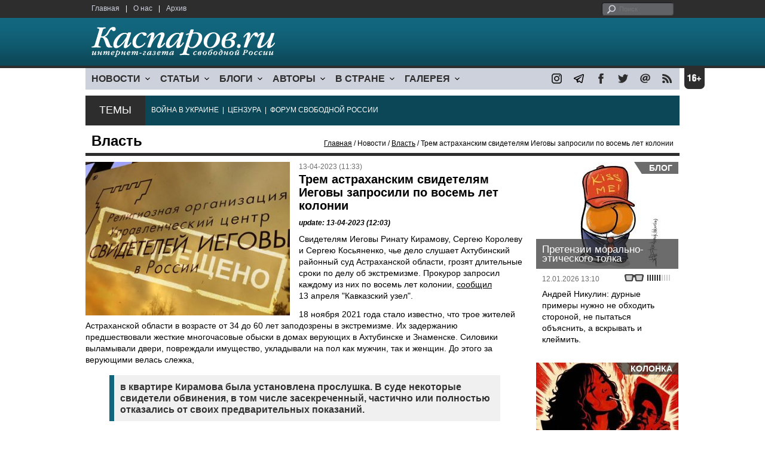

--- FILE ---
content_type: text/html; charset=UTF-8
request_url: https://www1.kasparov.org/material.php?id=6437BC92199E1&section_id=4640B380AD508
body_size: 9489
content:
<!DOCTYPE html>

<html xmlns="http://www.w3.org/1999/xhtml" lang="ru">

<head>
    <meta content="text/html; charset=utf-8" http-equiv="Content-Type">
    <title>Трем астраханским свидетелям Иеговы запросили по восемь лет колонии | Власть | Новости | Каспаров.Ru</title>
        <meta name="description" content="Свидетелям Иеговы Ринату Кирамову, Сергею Королеву и Сергею Косьяненко, чье дело слушает Ахтубинский районный суд Астраханской области, запросили по восемь лет колонии. Они уже 1,5 года находятся в СИЗО.">
            <meta property="fb:app_id" content="503252813192301" />
        <meta property="fb:admins" content="100005380895136" />
        <meta property="fb:admins" content="100002929596262" />
        <meta name="keywords" content="">
    <meta name="3482a4c195c2a10d31591cb7cbd11f22" content="" />
    <meta name="rp4934daf84aad40fd9460f97292c2b051" content="cdbe09985823b402605e48b457583e8f" />
        <meta name="recreativ-verification" content="5k4aFGZgB2gWqL4QX2ipyFZGcdSEY5e75ZKzdOnH" >
    <meta content="article" property="og:type">
<meta content="Трем астраханским свидетелям Иеговы запросили по восемь лет колонии" property="og:title">
<meta content="https://www.kasparovru.com/material.php?id=6437BC92199E1" property="og:url">
<meta content="https://www.kasparovru.com/content/materials/201902/5C5AC462520AA.jpg" property="og:image">
<meta content="Свидетелям Иеговы Ринату Кирамову, Сергею Королеву и Сергею Косьяненко, чье дело слушает Ахтубинский районный суд Астраханской области, запросили по восемь лет колонии. Они уже 1,5 года находятся в СИЗО." property="og:description">
    <link rel="icon" href="/images/kasparov_icon_32.png" sizes="32x32">
    <link rel="shortcut icon" href="/images/favicon.ico" type="image/vnd.microsoft.icon">
    <link href="/css/main_v4.css?ver=1.19" rel="stylesheet" type="text/css" />
    <!--[if lt IE 9]><link rel="stylesheet" type="text/css" media="screen" href="/css/styles_ie.css" /><![endif]-->
        <link rel="stylesheet" type="text/css" href="/css/ddsmoothmenu.css?ver=1.03" />
    <script type="text/javascript" src="/js/jquery.js"></script>
    <script type="text/javascript" src="/js/top_news.js"></script>
        <script type="text/javascript" src="/js/ddsmoothmenu.js"></script>
    <script type="text/javascript">
        ddsmoothmenu.init({
            mainmenuid: "myslidemenu",
            orientation: 'h',
            classname: 'ddsmoothmenu'
        })
    </script>
                <script type="text/javascript" src="/js/checkorpho.js?v=2.1.7"></script>
            <link rel="stylesheet" type="text/css" href="/css/checkorpho.min.css?v=1.0.2" media="screen" />
                <!-- Add fancyBox main JS and CSS files -->
        <script type="text/javascript" src="/js/jquery.fancybox.pack.js"></script>
        <link rel="stylesheet" type="text/css" href="/css/jquery.fancybox.css" media="screen" />

        <!-- Optionally add button and/or thumbnail helpers -->
        <link rel="stylesheet" href="/css/jquery.fancybox-buttons.css?v=2.0.5" type="text/css" media="screen" />
        <script type="text/javascript" src="/js/jquery.fancybox-buttons.js?v=2.0.5"></script>

        <!-- Add Thumbnail helper (this is optional) -->
        <link rel="stylesheet" type="text/css" href="/css/jquery.fancybox-thumbs.css" />
        <script type="text/javascript" src="/js/jquery.fancybox-thumbs.js"></script>

        <script type="text/javascript">
            $(document).ready(function() {
                $('.fancybox-thumbs').fancybox({
                    prevEffect: 'fade',
                    nextEffect: 'fade',
                    arrows: false,
                    nextClick: true,
                    closeBtn: false,
                    helpers: {
                        thumbs: {
                            width: 80,
                            height: 60
                        },
                        title: {
                            type: 'inside'
                        }
                    }
                });
            });
        </script>
        <script>
        function validate_search() {
            var errormessage = '';
            if (document.search_frm.s.value == '') errormessage += 'Не введена поисковая фраза!\n';
            if (document.search_frm.s.value.length < 3) errormessage += 'Поисковая фраза должна быть не менее 3 символов!\n';
            if (errormessage == '') {
                return true;
            } else {
                alert(errormessage);
                return false;
            }

        }

        function bookmark() {
            if ((navigator.appName == "Microsoft Internet Explorer") && (parseInt(navigator.appVersion) >= 4)) {
                window.external.AddFavorite(location.href, document.title);
            } else if (navigator.appName == 'Netscape') {
                alert('Нажмите CTRL+D');
            }
        }
    </script>
    </head>

<body>
            <div id="fb-root"></div>
	<script async defer crossorigin="anonymous" src="https://connect.facebook.net/ru_RU/sdk.js#xfbml=1&version=v16.0" nonce="eFpaKUBx"></script>
                <div style="position: absolute; top: 0; left: 0;"><img src="//c1.politexpert.info/point?s=v1&t=2&id=6437BC92199E1" width="1" height="1" /></div>
        <div id="convas">
                <div id="pageHeader">
            <div class="restonage"><img src="/images/blank.gif" alt="16+" title="16+" width="34" height="35" /></div>
            <div id="HeaderContent">
                <div class="topMenu">
                    <ul class="topNav">
                        <li><a href="/">Главная</a></li>
                        <li>|</li>
                        <li><a href="/note.php?id=478CAAE6E6A38">О нас</a></li>
                        <li>|</li>
                        <li><a href="/archive.php">Архив</a></li>
                    </ul>
                </div>
                <div class="topForm">
                    <div class="search">
                        <form action="/search.php" method="get" name="search_frm" onsubmit="return validate_search();">
                            <input type="submit" value="поиск" class="go">
                            <input type="text" name="s" size="12" maxlength="32" placeholder="Поиск">
                        </form>
                    </div>
                </div>
                <div class="clear"></div>
                <div class="pageTitle">
                    <div class="siteName"><a href="/"><img src="/images/kasparov_ru.png" alt="Каспаров.Ru. Интернет-газета свободной России" title="Каспаров.Ru. Интернет-газета свободной России" width="307" height="51"></a></div>
                    <div class="forAll">
                                            </div>
                </div>
                <div class="clear"></div>
                <div class="mainMenu">
                    <div id="myslidemenu" class="ddsmoothmenu">
                        
<ul>
	<li><a href="#">НОВОСТИ</a>
	<ul>
		<li><a href="/section.php?id=43452BF16C997">Оппозиция</a></li>
		<li><a href="/section.php?id=43452BE8655FB">Власть</a></li>
		<li><a href="/section.php?id=4354A73076FEC">Общество</a></li>
		<li><a href="/section.php?id=434531DDE0DD8">Регионы</a></li>
		<li><a href="/section.php?id=4987D7D9618D5">Коррупция</a></li>
		<li><a href="/section.php?id=4987D73E5781D">Экономика</a></li>
		<li><a href="/section.php?id=4987D7509859E">В мире</a></li>
		<li><a href="/section.php?id=4AD430D430081">Экология</a></li>
		</ul>
</li>
	<li><a href="#">СТАТЬИ</a>
	<ul>
		<li><a href="/section.php?id=46641456E93EE">Интервью</a></li>
		<li><a href="/section.php?id=49BFBA87308D1">Репортаж</a></li>
		<li><a href="/section.php?id=49B1012965A91">Обзор</a></li>
		<li><a href="/section.php?id=4AD6D589490A4">Контркультура</a></li>
		<li><a href="/section.php?id=43452FA6D4743">По поводу</a></li>
		<li><a href="/section.php?id=444F8A447242B">Пятая колонка</a></li>
		<li><a href="/section.php?id=5DF751E186176">Заметка</a></li>
		</ul>
</li>
	<li><a href="/section.php?id=50A6C962A3D7C">БЛОГИ</a>
	<ul>
		<li><a href="/section.php?id=50A6C962A3D7C">Все блоги</a></li>
		</ul>
</li>
	<li><a href="/authors.php">АВТОРЫ</a>
	<ul>
		<li><a href="/authors.php">Все авторы</a></li>
		</ul>
</li>
	<li><a href="#">В СТРАНЕ</a>
	<ul>
		<li><a href="/section.php?id=50B2AD4B4667C">Образование</a></li>
		<li><a href="/section.php?id=50B2AD673AA31">Медицина</a></li>
		<li><a href="/section.php?id=50B2AD0C1CDB9">Армия</a></li>
		<li><a href="/section.php?id=50B2AD8ACA0E1">Полиция</a></li>
		<li><a href="/section.php?id=50C08BAB063C0">Тюрьмы</a></li>
		</ul>
</li>
	<li><a href="/section.php?id=4600EF3E4C2AB">ГАЛЕРЕЯ</a>
	<ul>
		<li><a href="/section.php?id=4600EF3E4C2AB">Фото</a></li>
		<li><a href="/section.php?id=4640B380AD508">Видео</a></li>
		</ul>
	</li>
</ul>
                    </div>
                    <div class="icoNav">
                        <ul>
                            <li>
                                <noindex><a href="https://www.instagram.com/kasparov.ru/"><img src="/images/ico_instagram.png" alt="instagram" title="instagram" width="17" height="17" /></a></noindex>
                            </li>
                            <li>
                                <noindex><a href="https://t.me/kasparovru"><img src="/images/ico_telegram.png" alt="telegram" title="telegram" width="17" height="17" /></a></noindex>
                            </li>
                            <li>
                                <noindex><a href="https://www.facebook.com/Kasparov.Ru"><img src="/images/ico_facebook.png" alt="facebook" title="facebook" width="17" height="17" /></a></noindex>
                            </li>
                            <li>
                                <noindex><a href="https://twitter.com/KasparovRu"><img src="/images/ico_twitter_n.png" alt="twitter" title="twitter" width="17" height="17" /></a></noindex>
                            </li>
                             <li><a href="mailto:info@kasparovru.com"><img src="/images/ico_mail.png" alt="E-mail" title="E-mail" width="17" height="17" /></a></li>
                            <li><a href="/rss/"><img src="/images/ico_rss.png" alt="RSS" width="17" height="17" /></a></li>
                        </ul>
                    </div>
                </div>
                <div class="boxContainer ThemBox">
                    <div class="ThemTitle">Темы</div>
                    <div class="ThemContainer">
                        <a href="/subject.php?id=236">ВОЙНА&nbsp;В&nbsp;УКРАИНЕ</a>&nbsp;&nbsp;|&nbsp; <a href="/subject.php?id=189">ЦЕНЗУРА</a>&nbsp;&nbsp;|&nbsp; <a href="/subject.php?id=201">ФОРУМ&nbsp;СВОБОДНОЙ&nbsp;РОССИИ</a>                    </div>
                    <div class="clear"></div>
                </div>
                                    <div id="linePath">
                        <h3>Власть</h3>
                        <div class="path"><a href="/">Главная</a> / Новости / <a href="/section.php?id=43452BE8655FB">Власть</a> / Трем астраханским свидетелям Иеговы запросили по восемь лет колонии</div>
                    </div>
                            </div>
        </div><!-- pageHeader -->
        <div class="clear"></div>
        <div id="mainContainer"><div id="SectCenterColumn">
  <div class="materialHeader">
    <div class="textContainer">
      <div class="imgContainer imgLarge"><img src="/content/materials/201902/5C5AC462520AA.jpg" title="Иеговисты" alt="Иеговисты" width="342" height="257" border="0"></div>      <div class="iconsBoxTop">
        <ul class="statIco">
          <li class="date"><span>13-04-2023 (11:33)</span></li>
                  </ul>
      </div><!-- iconsBoxTop --><br />
      <div class="mtitle">
                  <h1>Трем астраханским свидетелям Иеговы запросили по восемь лет колонии</h1>
                  <h3 class="update">update: 13-04-2023 (12:03)</h3>
                        </div>
      <div class="articleBody">
        

                <p>Свидетелям Иеговы Ринату Кирамову, Сергею Королеву и Сергею Косьяненко, чье дело слушает Ахтубинский районный суд Астраханской области, грозят длительные сроки по делу об экстремизме. Прокурор запросил каждому из них по восемь лет колонии, <a href="https://www.kavkaz-uzel.org/articles/387705/">сообщил</a> 13&nbsp;апреля &quot;Кавказский узел&quot;.</p>


<p>18 ноября 2021 года стало известно, что трое жителей Астраханской области в возрасте от&nbsp;34&nbsp;до&nbsp;60&nbsp;лет заподозрены в экстремизме. Их задержанию предшествовали жесткие многочасовые обыски в домах верующих в Ахтубинске и Знаменске. Силовики выламывали двери, повреждали имущество, укладывали на пол как мужчин, так и женщин. До этого за верующими велась слежка,</p>


<blockquote>
<p>в квартире Кирамова была установлена прослушка. В суде некоторые свидетели обвинения, в том числе засекреченный, частично или полностью отказались от своих предварительных показаний.</p>

</blockquote>

<p>Кирамов, Королев и Косьяненко обвинены в организации деятельности и финансировании экстремистской организации (часть&nbsp;1 статьи&nbsp;282.2 и&nbsp;часть&nbsp;1 статьи&nbsp;282.3 УК&nbsp;РФ). По версии следствия, с июля 2017&nbsp;года по ноябрь 2021&nbsp;года они, являясь старейшинами в организации Свидетелей Иеговы и зная, что ее деятельность запрещена судом, организовывали религиозные собрания в Знаменске и в Ахтубинском районе.</p>
              </div>

    </div>
    <div class="clear"></div>
  </div>
  <div id="LeftColumn">
    <div class="boxWhiteContainer">
        <div class="boxTitle">
    <div class="NewsTitle">По теме</div>
  </div>
  <div class="textContainer">

    <div class="noteItem">
    <span class="date mdtxt">04-10-2023</span> <a href="/material.php?id=651D07B8461AC">В Астрахани ночью уничтожили памятник Ленину</a>
  </div>
  <div class="noteItem">
    <span class="date mdtxt">30-05-2023</span> <a href="/material.php?id=6475975105C2F">В Алтайском крае после операции &quot;Армагеддон&quot; осужден очередной свидетель Иеговы</a>
  </div>
    </div>
      <div class="boxTitle">
    <div class="NewsTitle">Смотрите также</div>
  </div>
  <div class="textContainer">

    <div class="noteItem">
    <span class="date mdtxt">26-02-2023</span> <a href="/material.php?id=63FB406C54876">Кассация утвердила жестокий приговор астраханке: шесть лет за веру в Иегову</a>
  </div>
  <div class="noteItem">
    <span class="date mdtxt">26-01-2022</span> <a href="/material.php?id=61F106F0EB66B">Впервые в России суд приговорил женщину к шести годам колонии за веру в Иегову</a>
  </div>
  <div class="noteItem">
    <span class="date mdtxt">27-10-2021</span> <a href="/material.php?id=61796E999EEEA">В Астрахани трёх свидетелей Иеговы приговорили к 8 годам лишения свободы</a>
  </div>
  </div>

  

<div class="boxTitle">
  <div class="NewsTitle">НОВОСТИ</div>
</div>
<div class="textContainer">
  <div class="newsItem">
  <big>12:03 <span class="gDate">20.01.2026</span></big><br />
  <a href="/material.php?id=696F43768AA2D">В России 2026 год начался со взлета инфляции</a> <strong class="exclusive">&copy;</strong></div>
</div>
<div class="textContainer newsDay">
  <div class="title">Новость дня</div>
<div class="newsItem">
  <big>11:33</big><br />
  <a href="/material.php?id=696F3D1757D43">&quot;Спецоперация&quot; потребовала создания банка ДНК всех военных и добровольцев</a></div>
</div>
<div class="textContainer">
</div>
<div class="textContainer newsDay">
  <div class="title">Новость дня</div>
<div class="newsItem">
  <big>09:11</big><br />
  <a href="/material.php?id=696F1A98BEB2C">Трамп хочет объявить о создании &quot;Совета мира&quot; по Газе в Давосе и пригласил в него Путина</a> <strong class="exclusive">&copy;</strong></div>
</div>
<div class="textContainer">
</div>
<div class="textContainer newsDay">
  <div class="title">Новость дня</div>
<div class="newsItem">
  <big>08:38</big><br />
  <a href="/material.php?id=696F137ED3095">Молдова начала необходимые процедуры для полного выхода страны из СНГ</a> <strong class="exclusive">&copy;</strong></div>
</div>
<div class="textContainer">
</div>
<div class="textContainer newsDay">
  <div class="title">Новость дня</div>
<div class="newsItem">
  <big>08:05</big><br />
  <a href="/material.php?id=696F0B8B88ADC">Ночью беспилотники перехватывали ПВО и регионы РФ, видимо, своими силами</a> <strong class="exclusive">&copy;</strong></div>
</div>
<div class="textContainer">
</div>
<div class="textContainer newsDay">
  <div class="title">Новость дня</div>
<div class="newsItem">
  <big>07:51</big><br />
  <a href="/material.php?id=696F08884A6F5">На юго-востоке Москвы была стрельба: ранен один человек</a> <strong class="exclusive">&copy;</strong></div>
</div>
<div class="textContainer">
<div class="newsItem">
  <big>09:19 <span class="gDate">19.01.2026</span></big><br />
  <a href="/material.php?id=696DCC5DAFA5B">Из-за новых правил с Нового года россиянам заблокировали более двух миллионов карт</a></div>
<div class="newsItem">
  <big>08:53 <span class="gDate">19.01.2026</span></big><br />
  <a href="/material.php?id=696DC5AFA8560">Украина перешла на режим отключения света на 2/3 суток: в Киеве продлены каникулы в школах</a> <strong class="exclusive">&copy;</strong></div>
<div class="newsItem">
  <big>08:23 <span class="gDate">19.01.2026</span></big><br />
  <a href="/material.php?id=696DBE7493336">Роскомнадзор ограничил доступ к 1,289 млн материалов и зафиксировал рост DdoS-атак вдвое</a> <strong class="exclusive">&copy;</strong></div>
<div class="newsItem">
  <big>08:08 <span class="gDate">19.01.2026</span></big><br />
  <a href="/material.php?id=696DBA039899C">Мощные взрывы звучали ночью над Саратовом, всего над регионами РФ обнаружили 92 БПЛА</a> <strong class="exclusive">&copy;</strong></div>
<div class="clear"></div><br />
</div><!-- textContainer -->
  </div><!-- boxWhiteContainer -->
</div><!-- LeftColumn -->
<div id="RightColumn">
  <div class="boxWhiteContainer">
          <div class="textContainer">
        <div class="articleBody">
          <blockquote>
<p>Все трое находятся под арестом в СИЗО с ноября 2021 года. Ахтубинский суд слушает дело с ноября 2022 года.</p>
</blockquote>

<p>Отметим, что в Астраханской области в общей сложности восемь свидетелей Иеговы столкнулись с уголовным преследованием после решения Верховного суда России, который 20 апреля 2017 года признал &quot;Управленческий центр Свидетелей Иеговы в России&quot; и 395 его филиалов экстремистскими организациями и запретил их деятельность. В своих разъяснениях власть РФ заявляет, что сама религия Иеговы в стране не запрещена, однако именно за соблюдение ее ритуалов &mdash; общих песнопений и молений &mdash; и преследуют верующих.</p>
<p>Пять астраханских свидетелей &mdash; Рустам Диаров, Евгений Иванов, Ольга Иванова, Сергей Кликунов и Анна Сафронова &mdash; уже отбывают сроки в колонии, еще трое верующих проходят по описанному делу.</p>
<blockquote>
<p>Анне Сафроновой <a href="/material.php?id=61F106F0EB66B">присудили</a> шесть лет колонии &mdash; это самый жесткий в России приговор женщине, исповедующей религию &quot;Свидетелей Иеговы&quot;.</p>
</blockquote>

<p>Европейский суд по правам человека (ЕСПЧ) признал незаконным преследование свидетелей Иеговы в России, однако это решение будет наверняка проигнорировано. После того, как РФ начала войну в Украине и Совет Европы (СЕ) в связи с этим поставил вопрос о членстве РФ в СЕ, властью было вынесено упреждающее решение о выходе из Совета и неисполнении его решений, в том числе и решений ЕСПЧ</p>
<p></p>
                                        <div style="text-align:right">
                        <div id="ya_share"></div>
          </div>
                      <div style="padding: 10px 0;">Ошибка в тексте? Выделите ее мышкой и нажмите <strong><span style="border: 1px solid #ccc; padding: 1px 5px;">Ctrl</span> + <span style="border: 1px solid #ccc; padding: 1px 5px;">Enter</span></strong></div>
                                    <div style="margin-left: -8px;">
              <div class="fb-comments" data-href="https://www.kasparovru.com/material.php?id=6437BC92199E1" data-width="470" data-numposts="10"></div>
            </div>
                                                </div>
      </div><!-- textContainer -->
                <div class="textContainer">
                          <div class="clear"></div>
              <div class="titleSectionBox"><span><strong class="allCaps">Материалы раздела</strong></span></div>
                        <div class="articleItem">
              <div class="iconsBoxTop">
                <ul class="statIco">
                  <li class="date"><span>20-01-2026 (11:33)</span></li>
                                  </ul>
              </div>
              <div class="clear"></div>
              <h4>"Спецоперация" потребовала создания банка ДНК всех военных и добровольцев</h4>

                            <div class="atext mdtxt"><a href="/material.php?id=696F3D1757D43&section_id=43452BE8655FB">Правительственная комиссия по законопроектной деятельности 19 января одобрила инициативу Минобороны о расширении круга лиц, подлежащих...</a></div>
            </div>
          </div><!-- textContainer -->
                  <div class="textContainer">
                        <div class="articleItem">
              <div class="iconsBoxTop">
                <ul class="statIco">
                  <li class="date"><span>20-01-2026 (09:11)</span></li>
                                  </ul>
              </div>
              <div class="clear"></div>
              <h4>Трамп хочет объявить о создании "Совета мира" по Газе в Давосе и пригласил в него Путина</h4>

                            <div class="atext mdtxt"><a href="/material.php?id=696F1A98BEB2C&section_id=43452BE8655FB">Президент США Дональд Трамп подтвердил, что пригласил Владимира Путина войти в состав "Совета мира" по Газе.</a></div>
            </div>
          </div><!-- textContainer -->
                  <div class="textContainer">
                        <div class="articleItem">
              <div class="iconsBoxTop">
                <ul class="statIco">
                  <li class="date"><span>20-01-2026 (08:38)</span></li>
                                  </ul>
              </div>
              <div class="clear"></div>
              <h4>Молдова начала необходимые процедуры для полного выхода страны из СНГ</h4>

                            <div class="atext mdtxt"><a href="/material.php?id=696F137ED3095&section_id=43452BE8655FB">МИД Молдовы начал необходимые процедуры для полного выхода страны из Содружества Независимых Государств (СНГ). Путин развалил все.</a></div>
            </div>
          </div><!-- textContainer -->
                  <div class="textContainer">
                        <div class="articleItem">
              <div class="iconsBoxTop">
                <ul class="statIco">
                  <li class="date"><span>19-01-2026 (09:19)</span></li>
                                  </ul>
              </div>
              <div class="clear"></div>
              <h4>Из-за новых правил с Нового года россиянам заблокировали более двух миллионов карт</h4>

                            <div class="atext mdtxt"><a href="/material.php?id=696DCC5DAFA5B&section_id=43452BE8655FB">По оценкам экспертов, за первые недели 2026 года количество временных блокировок карт и счетов физических лиц в рамках борьбы с мошенничеством.</a></div>
            </div>
          </div><!-- textContainer -->
                  <div class="textContainer">
                        <div class="articleItem">
              <div class="iconsBoxTop">
                <ul class="statIco">
                  <li class="date"><span>19-01-2026 (08:53)</span></li>
                                  </ul>
              </div>
              <div class="clear"></div>
              <h4>Украина перешла на режим отключения света на 2/3 суток: в Киеве продлены каникулы в школах</h4>

                            <div class="atext mdtxt"><a href="/material.php?id=696DC5AFA8560&section_id=43452BE8655FB">Украина переходит в режим 4,5-5 очередей отключений. Семь часов без света, потом его включение на 3,5 часа.</a></div>
            </div>
          </div><!-- textContainer -->
          </div>
    <div class="clear"></div>
</div><!-- RightColumn -->
</div><!-- MainCenterColumn -->
<div id="RightColumn" class="indent">
          <div class="boxWhiteContainer">
            <a href="/material.php?id=6964C855D2AE1">
                <div class="materialTypeBox"><span class="materialType">Блог</span></div>
                <div class="TitleBox">
                    <div class="title">Претензии морально-этического толка</div>
                </div>
                <div class="imgContainer"><a href="/material.php?id=6964C855D2AE1"><img src="/content/materials/202504/67F76B6CD317A.jpg" alt="Трамп: &quot;Поцелуйте меня в задницу!&quot; Карикатура А.Петренко: t.me/PetrenkoAndryi" title="Трамп: &quot;Поцелуйте меня в задницу!&quot; Карикатура А.Петренко: t.me/PetrenkoAndryi" width="238" height="179"></a></div>
            </a>
            <div class="textContainer">
                <div class="iconsBox">
                    <ul class="statIco">
                        <li class="glassesIco"><span><img src="/images/views3.png" width="38" height="10"></span></li>
                                            </ul>
                </div>
                <div class="date">12.01.2026&nbsp;13:10</div>
                <div class="articleItem">
                    <a href="/material.php?id=6964C855D2AE1">Андрей Никулин: дурные примеры нужно не обходить стороной, не пытаться объяснить, а вскрывать и клеймить.</a>                </div>
            </div>
        </div><!-- boxContainer tableCell1 -->
        <div class="clear"></div>
                    <div class="br"></div>
        <div class="boxWhiteContainer">
            <a href="/material.php?id=696685176331D">
                <div class="materialTypeBox"><span class="materialType">Колонка</span></div>
                <div class="TitleBox">
                    <div class="title">Иран 2026 (продолжение)</div>
                </div>
                <div class="imgContainer"><a href="/material.php?id=696685176331D"><img src="/content/materials/202601/69668A775C632.jpg" alt="Иран в огне. 2026" title="Иран в огне. 2026" width="238" height="179"></a></div>
            </a>
            <div class="textContainer">
                <div class="iconsBox">
                    <ul class="statIco">
                        <li class="glassesIco"><span><img src="/images/views3.png" width="38" height="10"></span></li>
                                            </ul>
                </div>
                <div class="date">13.01.2026&nbsp;20:48</div>
                <div class="articleItem">
                    <a href="/material.php?id=696685176331D">Юрий Рарог: Ох и годик намечается!</a> <strong class="exclusive">&copy;</strong>                </div>
            </div>
        </div><!-- boxContainer tableCell1 -->
        <div class="clear"></div>
                    <div class="br"></div>
        <div class="boxWhiteContainer">
            <a href="/material.php?id=696CAB34C2033">
                <div class="materialTypeBox"><span class="materialType">Колонка</span></div>
                <div class="TitleBox">
                    <div class="title">Вступление в ЕС как единственная гарантия государственности Молдовы</div>
                </div>
                <div class="imgContainer"><a href="/material.php?id=696CAB34C2033"><img src="/content/materials/202601/696CAC98C4F4A.jpg" alt="Молдова и ЕС" title="Молдова и ЕС" width="238" height="179"></a></div>
            </a>
            <div class="textContainer">
                <div class="iconsBox">
                    <ul class="statIco">
                        <li class="glassesIco"><span><img src="/images/views2.png" width="38" height="10"></span></li>
                                            </ul>
                </div>
                <div class="date">18.01.2026&nbsp;12:47</div>
                <div class="articleItem">
                    <a href="/material.php?id=696CAB34C2033">Константин Дикусар: И никакого буферного государства, серой зоны или межцивилизационного моста.</a> <strong class="exclusive">&copy;</strong>                </div>
            </div>
        </div><!-- boxContainer tableCell1 -->
        <div class="clear"></div>
                    <div class="br"></div>
        <div class="boxWhiteContainer">
            <a href="/material.php?id=6962C19C6F882">
                <div class="materialTypeBox"><span class="materialType">Блог</span></div>
                <div class="TitleBox">
                    <div class="title">Она хотела вернуться домой</div>
                </div>
                <div class="imgContainer"><a href="/material.php?id=6962C19C6F882"><img src="/content/materials/202601/6962C3F5721E0.jpg" alt="Рене Николь Гуд" title="Рене Николь Гуд" width="238" height="179"></a></div>
            </a>
            <div class="textContainer">
                <div class="iconsBox">
                    <ul class="statIco">
                        <li class="glassesIco"><span><img src="/images/views3.png" width="38" height="10"></span></li>
                                            </ul>
                </div>
                <div class="date">11.01.2026&nbsp;00:17</div>
                <div class="articleItem">
                    <a href="/material.php?id=6962C19C6F882">Глеб Кузнецов: Не вернулась.</a>                </div>
            </div>
        </div><!-- boxContainer tableCell1 -->
        <div class="clear"></div>
                    <div class="br"></div>
        <div class="boxWhiteContainer">
            <a href="/material.php?id=6963FA0B9F59F">
                <div class="materialTypeBox"><span class="materialType">Блог</span></div>
                <div class="TitleBox">
                    <div class="title">Нефть для Трампа</div>
                </div>
                <div class="imgContainer"><a href="/material.php?id=6963FA0B9F59F"><img src="/content/materials/202601/6963FB513ECD6.jpg" alt="Кого схватит рыжий кот в следующий раз? Карикатура А.Петренко: t.me/PetrenkoAndryi" title="Кого схватит рыжий кот в следующий раз? Карикатура А.Петренко: t.me/PetrenkoAndryi" width="238" height="179"></a></div>
            </a>
            <div class="textContainer">
                <div class="iconsBox">
                    <ul class="statIco">
                        <li class="glassesIco"><span><img src="/images/views3.png" width="38" height="10"></span></li>
                                            </ul>
                </div>
                <div class="date">11.01.2026&nbsp;22:30</div>
                <div class="articleItem">
                    <a href="/material.php?id=6963FA0B9F59F">Сергей Вакуленко: у наблюдателей есть законный вопрос, а что Трамп дурак, что ли, совсем этого не понимает?</a>                </div>
            </div>
        </div><!-- boxContainer tableCell1 -->
        <div class="clear"></div>
                    <div class="br"></div>
        <div class="textContainer indent">
            <div align="center"></div>
        </div>

</div><!-- RightColumn -->
<div class="clear"></div>
</div>
<div class="clear"></div>
</div><!-- mainContainer -->
<div class="clear"></div>
<div id="pageFooter">
	<div id="FooterContent">
		<div id="LeftColumn">
			<div class="footerLogo"><img src="/images/kasparov_ru_sm.png"  alt="Каспаров.Ru. Интернет-газета свободной России" title="Каспаров.Ru. Интернет-газета свободной России" width="205" height="34"></div>
			<div class="copyright">
				&copy; 2005-2026. Все права защищены. v1			</div>
			<div class="terms">
				При полном или частичном использовании материалов, опубликованных на страницах сайта, ссылка на источник обязательна.
			</div>
			<div class="advLink">
			 <a href="/section.php?id=49A6419EA4697">Бизнес-материалы</a> &nbsp;|&nbsp;  <a href="/material.php?id=4ABCF5BF02E8D">Реклама</a><br />
			 <noindex><!-- Rating@Mail.ru logo --></noindex>
			</div>
		</div>
		<div id="MainCenterColumn">
			<div class="tableBase">
				<div class="tableBaseRow">
<div class="tableCell4">
	<strong>НОВОСТИ</strong><br /><br />
	<a href="/section.php?id=43452BF16C997">Оппозиция</a><br />
	<a href="/section.php?id=43452BE8655FB">Власть</a><br />
	<a href="/section.php?id=4354A73076FEC">Общество</a><br />
	<a href="/section.php?id=434531DDE0DD8">Регионы</a><br />
	<a href="/section.php?id=4987D7D9618D5">Коррупция</a><br />
	<a href="/section.php?id=4987D73E5781D">Экономика</a><br />
	<a href="/section.php?id=4987D7509859E">В мире</a><br />
	<a href="/section.php?id=4AD430D430081">Экология</a><br /><br />
	<a href="/section.php?id=50A6C962A3D7C"><strong>БЛОГИ</strong></a><br />
</div>
<div class="tableCell4">
	<strong>СТАТЬИ</strong><br /><br />
	<a href="/section.php?id=46641456E93EE">Интервью</a><br />
	<a href="/section.php?id=49BFBA87308D1">Репортаж</a><br />
	<a href="/section.php?id=49B1012965A91">Обзор</a><br />
	<a href="/section.php?id=4D08F3E41C7D9">Опрос</a><br />
	<a href="/section.php?id=4AD6D589490A4">Контркультура</a><br />
	<a href="/section.php?id=43452FA6D4743">По поводу</a><br />
	<a href="/section.php?id=444F8A447242B">Пятая колонка</a><br /><br />
	<a href="/authors.php"><strong>АВТОРЫ</strong></a><br />
</div>
<div class="tableCell4">
	<strong>В СТРАНЕ</strong><br /><br />
	<a href="/section.php?id=50B2AD4B4667C">Образование</a><br />
	<a href="/section.php?id=50B2AD673AA31">Медицина</a><br />
	<a href="/section.php?id=50B2AD0C1CDB9">Армия</a><br />
	<a href="/section.php?id=50B2AD8ACA0E1">Полиция</a><br />
	<a href="/section.php?id=50C08BAB063C0">Тюрьмы</a><br /><br />
	<strong>ГАЛЕРЕЯ</strong><br /><br />
	<a href="/section.php?id=4600EF3E4C2AB">Фото</a><br />
	<a href="/section.php?id=4640B380AD508">Видео</a><br />
</div>
					<div class="tableCell4">
												<strong>RSS</strong><br /><br />
						<a href="/rss/">Новости</a><br />
						<a href="/rss/policy.xml">Политика</a><br />
						<a href="/rss/society.xml">Общество</a><br />
					</div>
				</div><!-- tableBaseRow -->
			</div><!-- tableBase -->
		</div><!-- MainCenterColumn -->
		<div class="clear"></div>
	</div>
</div>
<div class="pixoTop"><script>
  (function(i,s,o,g,r,a,m){i['GoogleAnalyticsObject']=r;i[r]=i[r]||function(){
  (i[r].q=i[r].q||[]).push(arguments)},i[r].l=1*new Date();a=s.createElement(o),
  m=s.getElementsByTagName(o)[0];a.async=1;a.src=g;m.parentNode.insertBefore(a,m)
  })(window,document,'script','//www.google-analytics.com/analytics.js','ga');

  ga('create', 'UA-6455669-1', 'kasparov.ru');
  ga('send', 'pageview');

</script>
</div>
</body>
</html>
